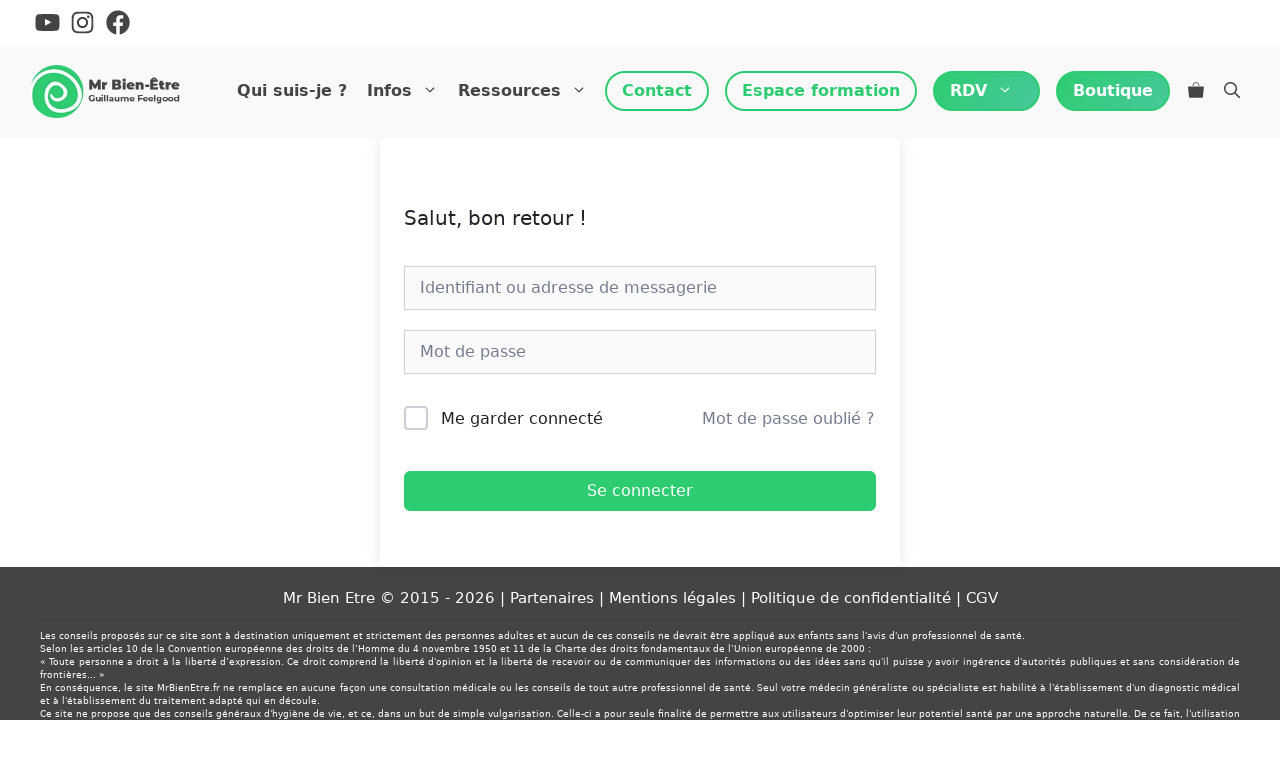

--- FILE ---
content_type: application/x-javascript
request_url: https://mrbienetre.fr/wp-content/plugins/paythen-payment-plans-for-wooCommerce/classes/js/paythen-custom.js?ver=bf329199c5f51ebe7e10cd36bb527bb0
body_size: 664
content:
jQuery(document).ready(function(){
    jQuery('form.checkout').on('change', 'input[name="payment_method"]', function(){
        jQuery(document.body).trigger('update_checkout');
    });

    /* jQuery(document).on('keyup mouseup change', '#customer_instalment', function() {
        let cartCurrency = jQuery('.payment_method_paythen .cart-total').attr("data-currency");
        jQuery('.shop_table').find('.order-total .woocommerce-Price-amount').each(function(){
            updatedCartTotal = jQuery(this).text();
        });
        updatedCartTotal = updatedCartTotal.replace(cartCurrency,'');
        updatedCartTotal = updatedCartTotal.replace(/,/g, '');
        jQuery('.payment_method_paythen .cart-total').attr('data-total', updatedCartTotal);

        let cartTotal = jQuery('.payment_method_paythen .cart-total').attr("data-total");
        let customerInstalment =  jQuery(this).val();
        let totalAmount = Math.round(cartTotal / customerInstalment);
        if (customerInstalment === ''){ jQuery('.payment_method_paythen .cart-total').html(''); jQuery('.refresh-cart-total').hide(); }
        else{ 
            jQuery('.payment_method_paythen .cart-total').html(`${customerInstalment} payments of ${cartCurrency}${totalAmount} each`); 
            jQuery('.refresh-cart-total').show();
        }
    }); */

    jQuery('.paythen-modal').click(function(){
        jQuery('#paythen-product-detail').show(400);
    });
    jQuery('.product-detail-data span.close').click(function(){
        jQuery('#paythen-product-detail').hide(400);
    });
});

jQuery(document).ready(function() {
    let updatedCartTotal = ''; // Initialize updatedCartTotal

    function updateCartTotal() {
        let cartCurrency = jQuery('.payment_method_paythen .cart-total').attr("data-currency");
        let cartSeparater = jQuery('.payment_method_paythen .cart-total').attr("data-separater");
        jQuery('.shop_table').find('.order-total .woocommerce-Price-amount').each(function() {
            updatedCartTotal = jQuery(this).text();
        });
        updatedCartTotal = updatedCartTotal.replace(cartCurrency, '');
        updatedCartTotal = updatedCartTotal.replace(/,/g, '');
        //jQuery('.payment_method_paythen .cart-total').attr('data-total', updatedCartTotal);

        let cartTotal = parseFloat(jQuery('.payment_method_paythen .cart-total').attr("data-total"));
        let customerInstalment = parseFloat(jQuery('#customer_instalment').val());

        if (isNaN(cartTotal) || isNaN(customerInstalment) || customerInstalment === 0) {
            jQuery('.payment_method_paythen .cart-total').html('');
            jQuery('.refresh-cart-total').hide();
        } else {
            let totalAmount = cartTotal / customerInstalment;

            // Format the totalAmount with a custom thousands separator
            let formattedTotalAmount = totalAmount.toLocaleString(undefined, {
                minimumFractionDigits: 2,
                maximumFractionDigits: 2
            });

            // Manually replace the thousands separator if cartCurrency
            if (cartSeparater === '.') {
                formattedTotalAmount = formattedTotalAmount.replace('.', '|');
                formattedTotalAmount = formattedTotalAmount.replace(',', '.');
                formattedTotalAmount = formattedTotalAmount.replace('|', ',');
            }

            jQuery('.payment_method_paythen .cart-total').html(`${customerInstalment} payments of ${cartCurrency} ${formattedTotalAmount} each`);
            jQuery('.refresh-cart-total').show();
        }
    }


    // Initial setup on document ready
    updateCartTotal();

    // Bind the event handler to both the dropdown select and the input box
    jQuery(document).on('keyup mouseup change', '#customer_instalment', function() {
        updateCartTotal();
    });

    jQuery(document).on('updated_checkout', function() {
        updateCartTotal();
    });

});